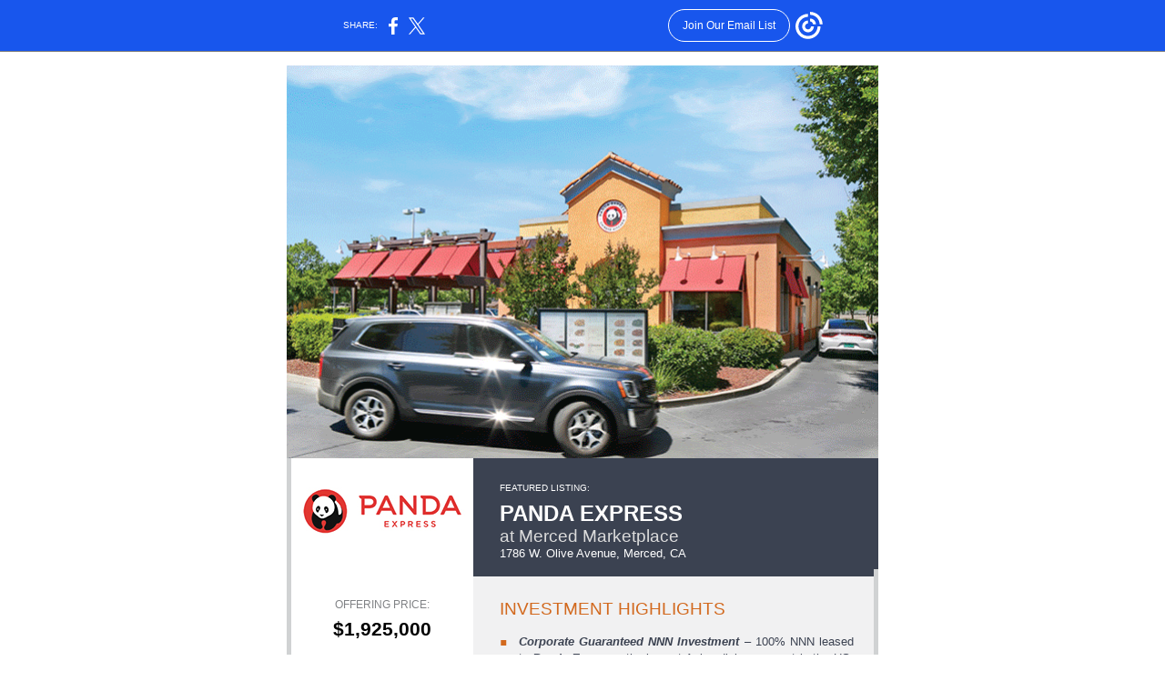

--- FILE ---
content_type: text/html; charset=utf-8
request_url: https://myemail.constantcontact.com/Just-Listed--STNL-Panda-Express-Drive-Thru---Sub--2-million-CA-Investment.html?soid=1102006692645&aid=4PtbFa3N-fE
body_size: 5119
content:
<!DOCTYPE html PUBLIC "-//W3C//DTD XHTML 1.0 Transitional//EN" "http://www.w3.org/TR/xhtml1/DTD/xhtml1-transitional.dtd"><html xmlns:fb="http://www.facebook.com/2008/fbml"><head><meta property="og:title" content="Just Listed: STNL Panda Express Drive-Thru – Sub-$2 million CA Investment"><meta property="og:site_name" content="Rentv.com"><meta property="og:image" content="https://f.tlcollect.com/f2/121/64917/Merced_PandaExpress_at_MM_CL.gif"><meta property="og:image:width" content="650"><meta property="og:image" content="http://t.contentsvr.com/space.gif"><meta property="og:image:width" content="5"><meta property="og:image:height" content="1"><meta property="og:image" content="https://f.tlcollect.com/f2/221/28808/Merced_PandaExpress_at_MM_CL_LOGO.jpg"><meta property="og:image:width" content="200"><meta property="og:image:height" content="116"><meta property="og:image" content="http://t.contentsvr.com/space.gif"><meta property="og:image:width" content="1"><meta property="og:image:height" content="27"><meta property="og:image" content="http://t.contentsvr.com/space.gif"><meta property="og:image:width" content="29"><meta property="og:image:height" content="1"><meta property="og:image" content="http://t.contentsvr.com/space.gif"><meta property="og:image:width" content="1"><meta property="og:image:height" content="8"><meta property="og:image" content="http://t.contentsvr.com/space.gif"><meta property="og:image:width" content="15"><meta property="og:image:height" content="1"><meta property="og:image" content="http://t.contentsvr.com/space.gif"><meta property="og:image:width" content="1"><meta property="og:image:height" content="18"><meta property="og:image" content="http://t.contentsvr.com/space.gif"><meta property="og:image:width" content="1"><meta property="og:image:height" content="27"><meta property="og:image" content="http://t.contentsvr.com/space.gif"><meta property="og:image:width" content="29"><meta property="og:image:height" content="1"><meta property="og:image" content="http://t.contentsvr.com/space.gif"><meta property="og:image:width" content="15"><meta property="og:image:height" content="1"><meta property="og:image" content="http://t.contentsvr.com/space.gif"><meta property="og:image:width" content="1"><meta property="og:image:height" content="27"><meta property="og:image" content="http://t.contentsvr.com/space.gif"><meta property="og:image:width" content="1"><meta property="og:image:height" content="122"><meta property="og:image" content="http://t.contentsvr.com/20331282881517614810830/charcoal.jpg"><meta property="og:image:width" content="86"><meta property="og:image:height" content="54"><meta property="og:image" content="https://t.contentsvr.com/space.gif"><meta property="og:image:width" content="1"><meta property="og:image:height" content="1"><meta property="og:description" content="Just Listed: STNL Panda Express Drive-Thru – Sub-$2 million CA Investment OFFERING PRICE: $1,925,000 TOTAL BUILDING AREA: ±3,600 SF TOTAL LAND AREA: ±52,830 SF (±1.21 Acres) FEATURED LISTING: PANDA EX">
    <meta http-equiv="Content-Type" content="text/html; charset=utf-8">
    <title>Just Listed: STNL Panda Express Drive-Thru – Sub-$2 million CA Investment</title>
    <style type="text/css">
a:hover {
  text-decoration: none;
  color: #3B4251;
}
@media only screen and (max-width: 640px) {
  .cbR-minwidth0 {
    min-width: 0 !important;
  }
}
@media only screen
							and (min-device-width : 768px)
							and (max-device-width : 1024px) {
  .cbR-minwidth0 {
    min-width: 0 !important;
  }
}
</style>
  <meta content="">
<meta content="Just Listed: STNL Panda Express Drive-Thru – Sub-$2 million CA Investment">
<meta content=""><meta name="twitter:card" content="summary">
<script type="text/javascript">
var __plink_targets = {
"linkedin.post": "https://s.rs6.net/t?sid=1102006692645&e=4PtbFa3N-fE&c=4&r=1",
"addthis.share": "https://s.rs6.net/t?sid=1102006692645&e=4PtbFa3N-fE&c=5&r=1",
"facebook.like": "https://s.rs6.net/t?sid=1102006692645&e=4PtbFa3N-fE&c=2&r=0",
"twitter.tweet": "https://s.rs6.net/t?sid=1102006692645&e=4PtbFa3N-fE&c=3&r=1",
"x.tweet": "https://s.rs6.net/t?sid=1102006692645&e=4PtbFa3N-fE&c=3&r=1",
"facebook.share": "https://s.rs6.net/t?sid=1102006692645&e=4PtbFa3N-fE&c=1&r=1",
"facebook.send": "https://s.rs6.net/t?sid=1102006692645&e=4PtbFa3N-fE&c=6&r=0",
"permalink.view": "https://s.rs6.net/t?sid=1102006692645&e=4PtbFa3N-fE&c=0&r=0"
};
</script>
<script type="text/javascript" src="https://myemail-op.constantcontact.com/page/js/campaignPage.js?soid=fzkplkcab&visitorHost=https%3A%2F%2Fvisitor.constantcontact.com&pageName=Just%20Listed%3A%20STNL%20Panda%20Express%20Drive-Thru%20%E2%80%93%20Sub-%242%20million%20CA%20Investment"></script>
</head>
  <body bgcolor="#ffffff" marginheight="0" marginwidth="0" leftmargin="0" topmargin="0" link="#666666" alink="#FF9900" vlink="#666666" background="http://t.contentsvr.com/space.gif" style="font-family: arial, sans-serif; font-size: 10pt; color: #000000; line-height: 1.2;"><br><table class="cbR-minwidth0" style="font-family: arial, sans-serif; font-size: 10pt; color: #000000; line-height: 1.2; min-width: 700px;" width="100%" cellpadding="0" cellspacing="0" border="0" background="http://t.contentsvr.com/space.gif">
      <tbody><tr>
        <td>
          <table width="650" cellpadding="0" cellspacing="0" align="center" style="font-family: arial, sans-serif; line-height: 1.2; margin: 0 auto; font-size: 7.5pt; color: #000000;">
            <tbody><tr>
              <td>
                <table width="100%" cellpadding="0" cellspacing="0" bgcolor="#ffffff" style="font-family: arial, sans-serif; font-size: 10pt; color: #000000; line-height: 1.2;">
                  <tbody><tr>
                    <td><div id="image01_START"><a href="http://nrigwest.com/link/?ca3hk9" target="_blank"><img style="display: block;" alt="" src="https://f.tlcollect.com/f2/121/64917/Merced_PandaExpress_at_MM_CL.gif" width="650" border="0"></a></div><table width="100%" cellpadding="0" cellspacing="0" border="0" style="font-family: arial, sans-serif; font-size: 10pt; color: #000000; line-height: 1.2;">

                        <tbody><tr><td valign="top" width="5" bgcolor="#d0d2d3"><img src="http://t.contentsvr.com/space.gif" width="5" height="1" style="display:block;" border="0" alt=""></td><td valign="top" width="200">
<div id="image02_START"><img style="display: block;" alt="" src="https://f.tlcollect.com/f2/221/28808/Merced_PandaExpress_at_MM_CL_LOGO.jpg" width="200" height="116" border="0"></div><table style="line-height: 1.2; font-size: 7.5pt; color: #A6A8AB; font-family: arial;" width="100%" cellpadding="20" cellspacing="0" border="0">

                              <tbody><tr>
                                <td align="center">
                                  <div id="lhs_START"><br>
<span style="line-height:270%"><span style="font-size:9pt"><span style="color:#808285">OFFERING PRICE:</span></span><br>
<span style="color:#000000"><span style="font-family:arial; font-size:16pt"><strong>$1,925,000</strong></span></span><br>
<br>
<span style="color:#808285"><span style="font-size:9pt">TOTAL BUILDING AREA:</span></span><br>
<span style="color:#000000"><span style="font-family:arial; font-size:16pt"><strong>±3,600 SF</strong></span></span><br>
<br>
<span style="color:#808285"><span style="font-size:9pt">TOTAL LAND AREA:</span></span><br>
<span style="color:#000000"><span style="font-family:arial; font-size:16pt"><strong>±52,830 SF</strong></span><br>
<span style="font-size:12pt"><span style="font-family:arial"><strong>(±1.21 Acres)</strong></span></span></span></span></div>
                                </td>
                              </tr>
                            </tbody></table>
                          </td>
                          <td valign="top" bgcolor="#f1f1f2">
                            <table width="100%" cellpadding="0" cellspacing="0" border="0" style="font-family: arial, sans-serif; font-size: 10pt; color: #000000; line-height: 1.2;">
                              <tbody><tr>
                                <td valign="top" height="122" bgcolor="#3b4251">
                                  <table style="line-height: 1.2; font-size: 10pt; color: #A6A8AB; font-family: arial;" width="100%" cellpadding="0" cellspacing="0" border="0">
                                    <tbody><tr><td colspan="3" height="27"><img src="http://t.contentsvr.com/space.gif" width="1" height="27" style="display:block;" border="0" alt=""></td></tr>

                                    <tr><td width="29"><img src="http://t.contentsvr.com/space.gif" width="29" height="1" style="display:block;" border="0" alt=""></td><td><span style="color:#ffffff; font-size:7.5pt;">FEATURED LISTING:</span><table width="100%" cellpadding="0" cellspacing="0" border="0" style="font-family: arial, sans-serif; font-size: 10pt; color: #000000; line-height: 1.2;">

                                          <tbody><tr><td height="8" style="line-height:8px;"><img src="http://t.contentsvr.com/space.gif" width="1" height="8" style="display:block;" border="0" alt=""></td></tr>

                                        </tbody></table>
                                        <div id="title_START"><font color="#ffffff"><span style="font-size:24px"><strong>PANDA EXPRESS</strong></span></font><br>
<span style="color:#DCDCDC"><span style="font-size:24px"><span style="font-size:14pt">at Merced Marketplace</span></span></span><br>
<span style="color:rgb(255, 255, 255)">1786 W. Olive Avenue, Merced, CA</span></div>
                                      </td><td width="15"><img src="http://t.contentsvr.com/space.gif" width="15" height="1" style="display:block;" border="0" alt=""></td></tr>

                                    <tr><td colspan="3" height="18"><img src="http://t.contentsvr.com/space.gif" width="1" height="18" style="display:block;" border="0" alt=""></td></tr>

                                  </tbody></table>
                                </td>
                              </tr>
                            </tbody></table>
                            <table style="line-height: 1.2; font-size: 10pt; color: #3B4251; font-family: arial;" width="100%" cellpadding="0" cellspacing="0" border="0">
                              <tbody><tr><td colspan="4" height="27"><img src="http://t.contentsvr.com/space.gif" width="1" height="27" style="display:block;" border="0" alt=""></td></tr>

                              <tr><td width="29"><img src="http://t.contentsvr.com/space.gif" width="29" height="1" style="display:block;" border="0" alt=""></td><td>

                                  <div id="rhs_START"><table border="0" cellpadding="0" cellspacing="0" style="color: rgb(59, 66, 81); font-align: justify; font-family: arial; font-size: 10pt; line-height: 140%; width: 95%;" width="95%">
	<tbody>
		<tr>
			<td colspan="3" style="color: rgb(25, 137, 151); font-family: arial; font-size: 10pt; text-align: justify;"><span style="color:#D2691E"><span style="font-size:14pt">INVESTMENT HIGHLIGHTS</span></span><br>
			&nbsp;</td>
		</tr>
		<tr>
			<td style="width: 21px; color: rgb(25, 137, 151); font-family: arial; font-size: 10pt;" valign="top"><span style="color:#D2691E"><span style="font-size:18pt">▪</span></span></td>
			<td colspan="2" style="width: 366px; text-align: justify;" valign="top"><em><strong>Corporate Guaranteed NNN Investment </strong></em>– 100% NNN leased to <strong>Panda Express</strong>, the largest Asian-dining concept in the US. Family-owned since <strong>1983</strong>, the company currently operates over <strong>2,200</strong> locations<br>
			&nbsp;</td>
		</tr>
		<tr>
			<td style="width: 21px; color: rgb(25, 137, 151); font-family: arial; font-size: 10pt; text-align: justify;" valign="top"><span style="color:#D2691E"><span style="font-size:18pt">▪</span></span></td>
			<td colspan="2" style="width: 366px; text-align: justify;" valign="top"><em><strong>Significantly Below Market Rent</strong></em> – Panda Express is only paying <strong>$2.22 PSF/month</strong> in rent, estimated to be approximately <strong>32% below market</strong>, increasing the probability of long-term occupancy and also providing <strong>strong intrinsic real estate fundamentals</strong> and an <strong>upside opportunity</strong> in the future at lease expiration<br>
			&nbsp;</td>
		</tr>
		<tr>
			<td style="width: 21px; color: rgb(25, 137, 151); font-family: arial; font-size: 10pt; text-align: justify;" valign="top"><span style="color:#D2691E"><span style="font-size:18pt">▪</span></span></td>
			<td colspan="2" style="width: 366px; text-align: justify;" valign="top"><em><strong>Proven Drive-Thru Restaurant Use</strong></em> – Drive-thru restaurants have proven to be resilient in a variety of economic conditions – the property has a <strong>proven history as a Panda Express drive-thru</strong> (since <strong>2003</strong>) and the tenant <strong>remained open and paying full rent during COVID-19</strong><br>
			&nbsp;</td>
		</tr>
		<tr>
			<td style="width: 21px; color: rgb(25, 137, 151); font-family: arial; font-size: 10pt; text-align: justify;" valign="top"><span style="color:#D2691E"><span style="font-size:18pt">▪</span></span></td>
			<td colspan="2" style="width: 366px; text-align: justify;" valign="top"><em><strong>Best of Class Asset </strong></em>– Merced Marketplace is arguably the highest quality retail center in the Merced trade area given its architecture, well-maintained condition with limited deferred maintenance, and national and regional brand tenancy<br>
			&nbsp;</td>
		</tr>
		<tr>
			<td style="width: 21px; color: rgb(25, 137, 151); font-family: arial; font-size: 10pt; text-align: justify;" valign="top"><span style="color:#D2691E"><span style="font-size:18pt">▪</span></span></td>
			<td colspan="2" style="width: 366px; text-align: justify;" valign="top"><em><strong>Convenient Location with Tremendous Access</strong></em> – Strategically located along <strong>Olive Ave</strong> (<strong>37,794 cars per day</strong>), the major east/west thoroughfare in the trade area<br>
			&nbsp;</td>
		</tr>
		<tr>
			<td style="width: 21px; color: rgb(25, 137, 151); font-family: arial; font-size: 10pt; text-align: justify;" valign="top"><span style="color:#D2691E"><span style="font-size:18pt">▪</span></span></td>
			<td colspan="2" style="width: 366px; text-align: justify;" valign="top"><em><strong>Small Price Point Pride of Ownership Investment</strong></em> – High-quality asset with national corporate tenancy, coveted drive-thru use, and low rent fundamentals, all at a very attractive price point of <strong>only $1,925,000</strong></td>
		</tr>
		<tr>
			<td colspan="3" style="color: rgb(25, 137, 151); font-family: arial; font-size: 10pt;" valign="top" width="14">
			<div style="text-align: center;"><br>
			&nbsp;</div>

			<div><span class="cbbutton"><!--[if mso]><a target="_blank" style="text-decoration:none;" href="http://nrigwest.com/link/?ca3hk9"><v:rect xmlns:v="urn:schemas-microsoft-com:vml" style="height:50px;v-text-anchor:middle;width:389px;" stroke="f"><center style="color:#FFFFFF;font-family:Arial;font-size:14px;font-weight:bold;">CLICK TO DOWNLOAD OFFERING MEMORANDUM</center></v:rect></a><![endif]--><!--[if !mso]><!--><a href="http://nrigwest.com/link/?ca3hk9" style="background-color:#B22222;color:#FFFFFF !important;display:inline-block;font-family:Arial;font-size:14px;font-weight:bold;line-height:50px;text-align:center;text-decoration:none;width:389px;height:50px;-webkit-text-size-adjust:none;text-size-adjust: none;" target="_blank">CLICK TO DOWNLOAD&nbsp;OFFERING MEMORANDUM</a><!--<![endif]--></span></div>
			<br>
			&nbsp;</td>
		</tr>
	</tbody>
</table></div>
                                  <table width="100%" cellpadding="0" cellspacing="0" border="0" style="font-family: arial, sans-serif; font-size: 10pt; color: #000000; line-height: 1.2;">
                                    <tbody><tr>
                                      <td height="12" style="line-height:24px;"></td>
                                    </tr>
                                  </tbody></table>
                                  <table style="line-height: 1.2; font-size: 7.5pt; color: #A6A8AB; font-family: arial;" width="100%" cellpadding="0" cellspacing="0" border="0">
                                    <tbody><tr>
                                      <td>
														FOR MORE<br>
														INFORMATION<br>
														PLEASE CONTACT:
													</td>
                                    </tr>
                                  </tbody></table>&nbsp;<br><div id="contact_START"><table border="0" cellpadding="0" cellspacing="0" style="color: rgb(59, 66, 81); font-family: arial; font-size: 7.5pt; line-height: 125%; width: 100%;" width="100%">
	<tbody>
		<tr>
			<td style="width: 135px;" valign="top"><span style="color:#778899">NRP-WEST</span></td>
			<td style="width: 133px;" valign="top"></td>
			<td style="width: 118px;" valign="top"></td>
		</tr>
		<tr>
			<td style="width: 135px;" valign="top"><span style="color:#B22222"><strong>JOHN READ</strong></span><br>
			<span style="color:#000000">+1 949 725 8606<br>
			Lic. 01359444<br>
			<a href="mailto:john.read@cbre.com">john.read@cbre.com</a></span></td>
			<td style="width: 133px;" valign="top"><span style="color:#B22222"><strong>JAMES TYRRELL</strong></span><br>
			<span style="color:#000000">+1 949 725 8473<br>
			Lic. 02012964<br>
			<a href="mailto:james.tyrrell@cbre.com">james.tyrrell@cbre.com</a>&nbsp;</span></td>
			<td style="width: 118px;" valign="top"><span style="color:#B22222"><strong>TRENT STEEVES</strong></span><br>
			<span style="color:#000000">+1 949 725 8563<br>
			Lic. 01950466 <a href="mailto:trent.steeves@cbre.com">trent.steeves@cbre.com</a></span><br>
			<br>
			&nbsp;</td>
		</tr>
	</tbody>
</table></div>
                                </td><td width="15"><img src="http://t.contentsvr.com/space.gif" width="15" height="1" style="display:block;" border="0" alt=""></td></tr>

                              <tr><td colspan="4" height="27"><img src="http://t.contentsvr.com/space.gif" width="1" height="27" style="display:block;" border="0" alt=""></td></tr>

                            </tbody></table>
                          </td>
                          <td valign="top" width="5" bgcolor="#d0d2d3">
                            <table width="100%" cellpadding="0" cellspacing="0" border="0" style="font-family: arial, sans-serif; font-size: 10pt; color: #000000; line-height: 1.2;">
                              <tbody><tr><td valign="top" height="122" bgcolor="#3b4251"><img src="http://t.contentsvr.com/space.gif" width="1" height="122" style="display:block;" border="0" alt=""></td></tr>

                            </tbody></table>
                          </td>
                        </tr>
                      </tbody></table>
                      <table width="100%" cellpadding="0" cellspacing="0" border="0" bgcolor="#3b4251" style="font-family: arial, sans-serif; font-size: 10pt; color: #000000; line-height: 1.2;">
                        <tbody><tr>
                          <td height="54" align="center">
                            <table cellpadding="0" cellspacing="0" border="0" style="font-family: arial, sans-serif; font-size: 10pt; color: #000000; line-height: 1.2;">
                              <tbody><tr><td><a href="https://cbreemail.com/collect/click.aspx?u=d0crUE1lTjVtTXdJQlQ0enZLSGhCSWlhOHNnd1hFZWdONTZKb2p6dlFBUEdCZnlqRXFMOVNMUFhkQnJKaXc2QQ==&amp;ch=e8d25760f09561ee162a1f58f997d86ba46ac454"><img src="http://t.contentsvr.com/20331282881517614810830/charcoal.jpg" width="86" height="54" style="display:block;" border="0" alt=""></a></td></tr>

                            </tbody></table>
                          </td>
                        </tr>
                      </tbody></table>
                    </td>
                  </tr>
                </tbody></table>
                <font color="#000000" size="1"></font><br><font color="#000000" size="1">
				<br><br><font color="#006a4d"><b>THIS IS A MARKETING COMMUNICATION</b></font><br><br>
		We obtained the information above from sources we believe to be reliable. However, we have not verified its accuracy and make no guarantee, warranty or representation about it. It is submitted subject to the possibility of errors, omissions, change of price, rental or other conditions, prior sale, lease or financing, or withdrawal without notice. We include projections, opinions, assumptions or estimates for example only, and they may not represent current or future performance of the property. You and your tax and legal advisors should conduct your own investigation of the property and transaction.
	<br><br>
				CBRE and the CBRE logo are service marks of CBRE, Inc. All other marks displayed on this document are the property of their respective owners, and the use of such logos does not imply any affiliation with or endorsement of CBRE.<br><br><table width="100%" border="0" cellspacing="0" cellpadding="0" style="font-family: arial, sans-serif; font-size: 10pt; color: #000000; line-height: 1.2;">
                    <tbody>
                      <tr><td height="1" style="line-height:1px;" bgcolor="#000000"><img src="https://t.contentsvr.com/space.gif" width="1" height="1" style="display: block;"></td></tr>

                    </tbody>
                  </table><br>
		All of CBRE's COVID-19 related materials have been developed with information from the World Health Organization, the Centers for Disease Control &amp; Prevention (and similar global organizations), public health experts, industrial hygienists, and global subject matter experts across CBRE and our strategic suppliers. Our materials may not be suitable for application to all facilities or situations.
        <br><br>
		Ultimately, occupiers and landlords must make and implement their own reopening decisions for their individual stakeholders and facilities. CBRE's guidance is intended to help facilitate those discussions and expedite the implementation of those decisions once made by the client. We make no representations or warranties regarding the accuracy or completeness of these materials. CBRE cannot ensure safety and disclaims all liability arising from use of these materials.
	</font>
              </td>
            </tr>
          </tbody></table>
        </td>
      </tr>
    </tbody></table>
  



<!--
$(document).ready(function(){
cbCV.init({$b: $('body'),ac:'f37735',mc:'333333', bfc:'FFFFFF', bc:'D6DCDC', bg:'9FADAC', fc:'FFFFFF', tv: 2, t: 'c'});

});
-->


<a href="https://campaign.r20.constantcontact.com/render?ca=46475fcb-7418-4605-a246-8c03bef8bcca&amp;preview=true&amp;m=1102006692645&amp;id=preview">View as Webpage</a>
<script>(function(){function c(){var b=a.contentDocument||a.contentWindow.document;if(b){var d=b.createElement('script');d.innerHTML="window.__CF$cv$params={r:'9be1a71faf15a0ea',t:'MTc2ODQ0MTA5OC4wMDAwMDA='};var a=document.createElement('script');a.nonce='';a.src='/cdn-cgi/challenge-platform/scripts/jsd/main.js';document.getElementsByTagName('head')[0].appendChild(a);";b.getElementsByTagName('head')[0].appendChild(d)}}if(document.body){var a=document.createElement('iframe');a.height=1;a.width=1;a.style.position='absolute';a.style.top=0;a.style.left=0;a.style.border='none';a.style.visibility='hidden';document.body.appendChild(a);if('loading'!==document.readyState)c();else if(window.addEventListener)document.addEventListener('DOMContentLoaded',c);else{var e=document.onreadystatechange||function(){};document.onreadystatechange=function(b){e(b);'loading'!==document.readyState&&(document.onreadystatechange=e,c())}}}})();</script></body></html>